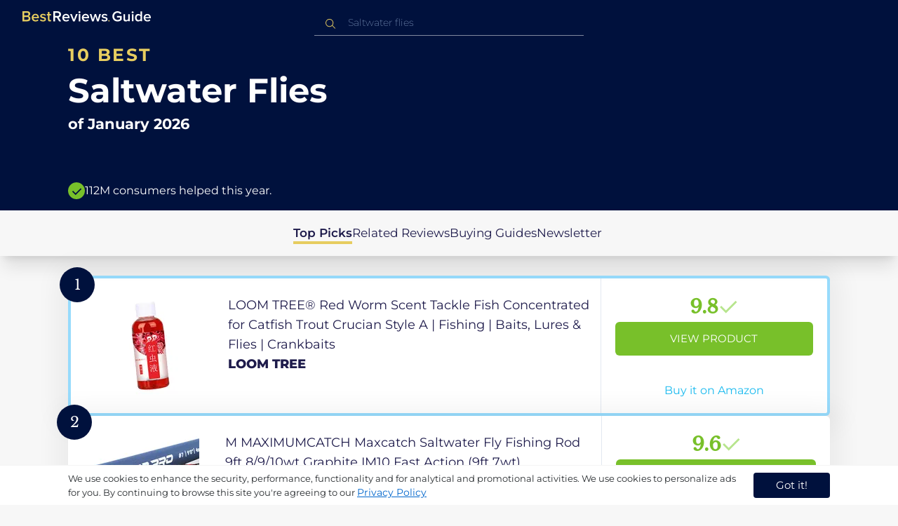

--- FILE ---
content_type: application/javascript; charset=UTF-8
request_url: https://in.bestreviews.guide/build/jsx-runtime-BpEoDEO4.js
body_size: 143
content:
import{r as i}from"./components-CNarZJxS.js";var f={exports:{}},n={};/**
 * @license React
 * react-jsx-runtime.production.min.js
 *
 * Copyright (c) Facebook, Inc. and its affiliates.
 *
 * This source code is licensed under the MIT license found in the
 * LICENSE file in the root directory of this source tree.
 */var l=i,m=Symbol.for("react.element"),x=Symbol.for("react.fragment"),y=Object.prototype.hasOwnProperty,a=l.__SECRET_INTERNALS_DO_NOT_USE_OR_YOU_WILL_BE_FIRED.ReactCurrentOwner,v={key:!0,ref:!0,__self:!0,__source:!0};function u(t,r,p){var e,o={},s=null,_=null;p!==void 0&&(s=""+p),r.key!==void 0&&(s=""+r.key),r.ref!==void 0&&(_=r.ref);for(e in r)y.call(r,e)&&!v.hasOwnProperty(e)&&(o[e]=r[e]);if(t&&t.defaultProps)for(e in r=t.defaultProps,r)o[e]===void 0&&(o[e]=r[e]);return{$$typeof:m,type:t,key:s,ref:_,props:o,_owner:a.current}}n.Fragment=x;n.jsx=u;n.jsxs=u;f.exports=n;var d=f.exports;export{d as j};
